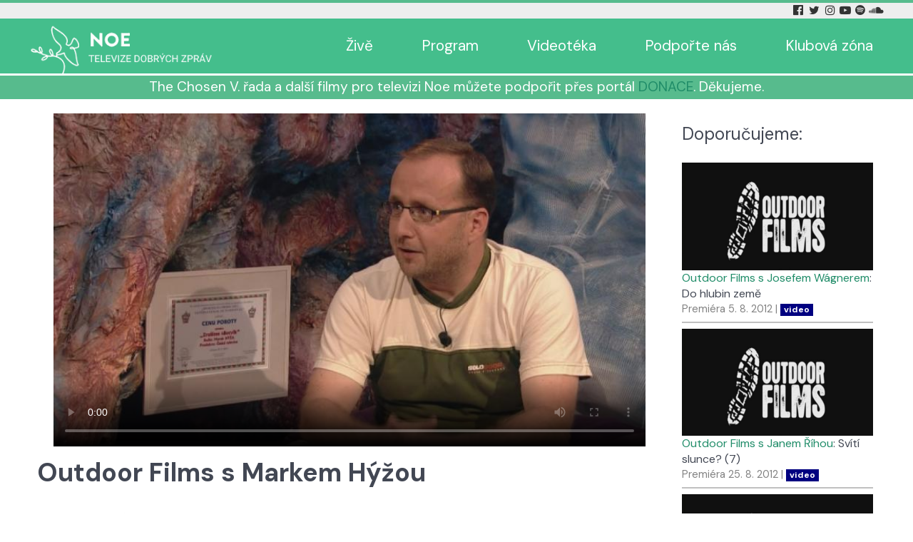

--- FILE ---
content_type: text/html; charset=utf-8
request_url: https://www.tvnoe.cz/porad/10134-outdoor-films-s-markem-hyzou-vodactvi-a-zivot-beru-s-pokorou
body_size: 6771
content:
                        <!DOCTYPE html>
<html lang="cs-CZ" dir="ltr">
        
<head>
    
            <meta name="viewport" content="width=device-width, initial-scale=1.0">
        <meta http-equiv="X-UA-Compatible" content="IE=edge" />
        

                <link rel="icon" type="image/x-icon" href="/images/LOGO-NOE-2017-neg-45x45.png" />
        
                <link rel="apple-touch-icon" sizes="180x180" href="/images/LOGO-NOE-2017-neg-100x100.png">
        <link rel="icon" sizes="192x192" href="/images/LOGO-NOE-2017-neg-100x100.png">
            
         <meta charset="utf-8">
	<meta name="rights" content="(c) Telepace s.r.o.">
	<meta name="description" content="Televize Noe je česká nekomerční nezisková televize, dává hlas opomíjeným, přátelství osamělým, příležitost začínajícím a prostor pro hledající.">
	<meta name="generator" content="Joomla! - Open Source Content Management">
	<title>Outdoor Films s Markem Hýžou: Vodáctví a život beru s pokorou | TV Noe</title>

    <link href="/media/tvnoe/tvnoe.css?221218" rel="stylesheet" />
	<link href="//vjs.zencdn.net/7.0/video-js.min.css" rel="stylesheet" />
	<link href="https://player.ssl.cdn.cra.cz/cra/2.1.6/play-skin.css" rel="stylesheet" />
	<link href="/media/plg_system_jcemediabox/css/jcemediabox.min.css?7d30aa8b30a57b85d658fcd54426884a" rel="stylesheet" />
	<link href="/media/gantry5/engines/nucleus/css-compiled/nucleus.css" rel="stylesheet" />
	<link href="/templates/g5_helium/custom/css-compiled/helium_13.css" rel="stylesheet" />
	<link href="/media/gantry5/engines/nucleus/css-compiled/bootstrap5.css" rel="stylesheet" />
	<link href="/media/system/css/joomla-fontawesome.min.css" rel="stylesheet" />
	<link href="/media/system/css/debug.css" rel="stylesheet" />
	<link href="/media/gantry5/assets/css/font-awesome.min.css" rel="stylesheet" />
	<link href="/templates/g5_helium/custom/css-compiled/helium-joomla_13.css" rel="stylesheet" />
	<link href="/templates/g5_helium/custom/css-compiled/custom_13.css" rel="stylesheet" />

    <script src="/media/vendor/jquery/js/jquery.min.js?3.7.1"></script>
	<script src="/media/legacy/js/jquery-noconflict.min.js?647005fc12b79b3ca2bb30c059899d5994e3e34d"></script>
	<script src="/media/mod_menu/js/menu-es5.min.js?67fbc8b8b869c69477141197bb499b56" nomodule defer></script>
	<script src="/media/plg_system_jcemediabox/js/jcemediabox.min.js?7d30aa8b30a57b85d658fcd54426884a"></script>
	<script src="https://www.googletagmanager.com/gtag/js?id=G-DRF1ZD8E52" async></script>
	<script>jQuery(document).ready(function(){WfMediabox.init({"base":"\/","theme":"shadow","width":"","height":"","lightbox":1,"shadowbox":1,"icons":0,"overlay":1,"overlay_opacity":0,"overlay_color":"","transition_speed":200,"close":2,"labels":{"close":"Close","next":"Next","previous":"Previous","cancel":"Cancel","numbers":"{{numbers}}","numbers_count":"{{current}} of {{total}}","download":"Download"},"swipe":true,"expand_on_click":true});});</script>
	<script>
  window.dataLayer = window.dataLayer || [];
  function gtag(){dataLayer.push(arguments);}
  gtag('js', new Date());

  gtag('config', 'G-DRF1ZD8E52');
</script>
	<meta property='og:type' content='article'/>
	<meta property='og:title' content='Outdoor Films s Markem Hýžou: Vodáctví a život beru s pokorou'/>
	<meta property='og:url' content='https://www.tvnoe.cz/porad/10134-outdoor-films-s-markem-hyzou-vodactvi-a-zivot-beru-s-pokorou'>
	<meta property='og:image' content='https://www.tvnoe.cz/images/kat/226/10134k0.jpg'>

    
                
</head>

    <body class="gantry g-helium-style site com_tvnoeporad view-porad no-layout no-task dir-ltr itemid-111 outline-13 g-offcanvas-left g-default g-style-preset2">
        
                    

        <div id="g-offcanvas"  data-g-offcanvas-swipe="1" data-g-offcanvas-css3="1">
                        <div class="g-grid">                        

        <div class="g-block size-100">
             <div id="mobile-menu-5697-particle" class="g-content g-particle">            <div id="g-mobilemenu-container" data-g-menu-breakpoint="48rem"></div>
            </div>
        </div>
            </div>
    </div>
        <div id="g-page-surround">
            <div class="g-offcanvas-hide g-offcanvas-toggle" role="navigation" data-offcanvas-toggle aria-controls="g-offcanvas" aria-expanded="false"><i class="fa fa-fw fa-bars"></i></div>                        

                                                        
                <section id="g-navigation">
                <div class="g-container">                                <div class="g-grid">                        

        <div class="g-block size-75">
             <div class="spacer"></div>
        </div>
                    

        <div class="g-block size-25 title1">
             <div id="social-7251-particle" class="g-content g-particle">            <div class="g-social ">
                                            <a href="https://www.facebook.com/tvnoe" target="_blank" rel="noopener noreferrer" title="Facebook Tv Noe" aria-label="Facebook Tv Noe">
                <span class="fa fa-facebook-official"></span>                            </a>
                                            <a href="https://twitter.com/tv_noe" target="_blank" rel="noopener noreferrer" title="Twitter Tv Noe" aria-label="Twitter Tv Noe">
                <span class="fa fa-twitter fa-fw"></span>                            </a>
                                            <a href="https://www.instagram.com/tv_noe" target="_blank" rel="noopener noreferrer" title="Instagram Tv Noe" aria-label="Instagram Tv Noe">
                <span class="fa fa-instagram"></span>                            </a>
                                            <a href="https://www.youtube.com/user/televnoe" target="_blank" rel="noopener noreferrer" title="YouTube Tv Noe" aria-label="YouTube Tv Noe">
                <span class="fa fa-youtube-play"></span>                            </a>
                                            <a href="https://open.spotify.com/show/1cyZzogmMJavdi4gtWeH5b" target="_blank" rel="noopener noreferrer" title="Spotify Tv Noe" aria-label="Spotify Tv Noe">
                <span class="fa fa-spotify"></span>                            </a>
                                            <a href="https://soundcloud.com/tvnoe" target="_blank" rel="noopener noreferrer" title="Soundcloud Tv Noe" aria-label="Soundcloud Tv Noe">
                <span class="fa fa-soundcloud"></span>                            </a>
            </div>
            </div>
        </div>
            </div>
            </div>
        
    </section>
                                                    
                <header id="g-header">
                <div class="g-container">                                <div class="g-grid">                        

        <div class="g-block size-23 noe-logo">
             <div id="logo-9608-particle" class="g-content g-particle">            <a href="/" target="_self" title="" aria-label="" rel="home" class="g-logo g-logo-helium">
                        <img src="/images/logo-noe.png" style="max-height: 87px" alt="" />
            </a>
            </div>
        </div>
                    

        <div class="g-block size-77 mainmenu">
             <div id="menu-6522-particle" class="g-content g-particle">            <nav class="g-main-nav" data-g-hover-expand="true">
        <ul class="g-toplevel">
                                                                                                                
        
                
        
                
        
        <li class="g-menu-item g-menu-item-type-component g-menu-item-102 g-standard  ">
                            <a class="g-menu-item-container" href="/live?view=livestream">
                                                                <span class="g-menu-item-content">
                                    <span class="g-menu-item-title">Živě</span>
            
                    </span>
                                                </a>
                                </li>
    
                                                                                                
        
                
        
                
        
        <li class="g-menu-item g-menu-item-type-component g-menu-item-103 g-standard  ">
                            <a class="g-menu-item-container" href="/program?view=dailyprogram">
                                                                <span class="g-menu-item-content">
                                    <span class="g-menu-item-title">Program</span>
            
                    </span>
                                                </a>
                                </li>
    
                                                                                                
        
                
        
                
        
        <li class="g-menu-item g-menu-item-type-component g-menu-item-279 g-standard  ">
                            <a class="g-menu-item-container" href="/videoteka">
                                                                <span class="g-menu-item-content">
                                    <span class="g-menu-item-title">Videotéka</span>
            
                    </span>
                                                </a>
                                </li>
    
                                                                                                
        
                
        
                
        
        <li class="g-menu-item g-menu-item-type-component g-menu-item-169 g-standard  ">
                            <a class="g-menu-item-container" href="/podporte-nas">
                                                                <span class="g-menu-item-content">
                                    <span class="g-menu-item-title">Podpořte nás</span>
            
                    </span>
                                                </a>
                                </li>
    
                                                                                                
        
                
        
                
        
        <li class="g-menu-item g-menu-item-type-component g-menu-item-806 g-standard  ">
                            <a class="g-menu-item-container" href="/klub">
                                                                <span class="g-menu-item-content">
                                    <span class="g-menu-item-title">Klubová zóna</span>
            
                    </span>
                                                </a>
                                </li>
    
    
        </ul>
    </nav>
            </div>
        </div>
            </div>
            </div>
        
    </header>
                                                    
                <section id="g-intro">
                <div class="g-container">                                <div class="g-grid">                        

        <div class="g-block size-100">
             <div id="custom-9128-particle" class="g-content g-particle">            <div style="color: #ffffff;text-align: center;font-size: 120%">The Chosen V. řada a další filmy pro televizi Noe můžete podpořit přes portál <a href="https://donace.cz/filmy-tv-noe" target="_blank" rel="noopener">DONACE</a>. Děkujeme.</div>
            </div>
        </div>
            </div>
            </div>
        
    </section>
                                    
                                
                
    
                <section id="g-container-main" class="g-wrapper">
                <div class="g-container">                    <div class="g-grid">                        

        <div class="g-block size-75">
             <main id="g-mainbar">
                                        <div class="g-grid">                        

        <div class="g-block size-100">
             <div class="g-content">
                                                            <div class="platform-content container"><div class="row"><div class="col"><style>
  .craplayer {
    height: 169px;
    width: 300px;
    padding: 0;
    max-width: 100%;
  }

@media (min-width: 470px) {
  .craplayer {
    height: 242px;
    width: 430px;
    padding: 0;
    max-width: 100%;
  }
}

@media (min-width: 772px) {
  .craplayer {
    height: 290px;
    width: 526px;
    padding-right: 5px;
    padding-left: 5px;
    max-width: 100%;
  }
}

@media (min-width: 960px) {
  .craplayer {
    height: 366px;
    width: 670px;
    padding-right: 10px;
    padding-left: 10px;
    max-width: 100%;
  }
}

@media (min-width: 1200px) {
  .craplayer {
    height: 467px;
    width: 850px;
    padding-right: 10px;
    padding-left: 10px;
    max-width: 100%;
  }
}

  </style>
  
<div class="container craplayer">
    <video id="player-live" class="video-js vjs-ott-skin" controls poster="/images/kat/226/10134k0.jpg" style="width: 100%; height: 100%;">
      <p class="vjs-no-js">To view this video please enable JavaScript, and consider upgrading to a web browser that <a href="https://videojs.com/html5-video-support/" target="_blank">supports HTML5 video</a></p>
    </video>

    <script type="text/javascript" src="https://code.jquery.com/jquery-3.2.1.min.js" integrity="sha256-hwg4gsxgFZhOsEEamdOYGBf13FyQuiTwlAQgxVSNgt4=" crossorigin="anonymous"></script>
    <!-- Player logic files -->
    <script type="text/javascript" src="https://player.ssl.cdn.cra.cz/cra/2.1.6/vjs-pack.js"></script>
    <script type="text/javascript" src="https://player.ssl.cdn.cra.cz/cra/2.1.6/player.min.js"></script>

    <!-- Player initialization -->
    <script type="text/javascript">

var INIT_PLAYER = {
  autoplay: false,
  flash: {
    swf: 'https://player.ssl.cdn.cra.cz/cra/2.1.6/video-js.swf'
  },
  plugins: {
    playedTicks: {},
    settings: {
      qualities: {},
    },
    thumbnails: {
      url: 'https://noe-vod.ssl.cdn.cra.cz/0044/6815/thumb.$Num$.jpg',
    },
    measuring: {
      streamInfo: {
        programID: 'a32',
        programName: 'Video Name',
        programDuration: -1, // Obligatory The total duration of the content broadcasted in the net parts of the programme in seconds. When it is not possible to evaluate duration (e.g. in live streaming, like direct streaming of TV channel) the value of programDuration should be set to -1.
        programType: 'Video', // Obligatory Type of content. Allowed values are: ‘Audio’, ‘Video’.
      },
      services: {} // Prepared for your custom service
    },
  },
  tracks: {
    HLS: [{
      lang: 'cs',
      src: 'https://noe-vod-prep-sec.ssl.cdn.cra.cz/5NHRoQVX5Gzj0mYRgJzG0A==,1764386135/0314/2077/cze-c-sd0-sd1-sd2-sd3-sd4-d5K6Thvf.ism/.m3u8',
      type: 'application/x-mpegURL',
      withCredentials: false
    }],
    DASH: [{
      lang: 'cs',
      src: 'https://noe-vod-prep-sec.ssl.cdn.cra.cz/7AdVyWaL74QTTqNZH0TOeA==,1764386135/0314/2077/cze-c-sd1-sd2-sd3-sd4-yVnIMKci.ism/.mpd',
      type: 'application/dash+xml'
    }]
  }
};

var CUSTOM_DATA = {};

/* NOTE: Player data initialization */
ottPlayer('player-live', INIT_PLAYER).then(function(playerInstance) {
  console.log('Live player with autoplay initialized: ');
});

    </script>
  </div>
  <h1>Outdoor Films s Markem Hýžou</h1>
<h2>Vodáctví a život beru s pokorou</h2>
<div class="noeporad-info noeporad-info-desktop hidden-phone hidden-tablet visible-desktop visible-large "><p><b>Zábava</b></p><p>Premiéra: <b>27.10.2012</b></p><p>Výroba: <b>2012</b></p></div>
<p class=""><p><strong><a href="http://moravskoslezsky.denik.cz/kultura_region/s-markem-hyzou-o-grand-canyonu-lasce-k-horam-a-vodactvi-20120520.html" title="Marek Hýža">Marek Hýža</a></strong> absolvoval pedagogickou fakultu,
pracoval jako učitel i redaktor a dramaturg České televize. Podílel se např. na
známých televizních seriálech - <strong><a href="http://cs.wikipedia.org/wiki/Osudov%C3%A9_okam%C5%BEiky" title="Osudové okamžiky">Osudové okamžiky</a></strong>, <strong><a href="http://www.csfd.cz/film/208149-zapomenute-vypravy/" title="Zapomenuté výpravy">Zapomenuté výpravy</a></strong>, <strong><a href="http://www.csfd.cz/film/229464-ta-nase-povaha-ceska/" title="Ta naše povaha česká... ">Ta naše povaha česká... </a></strong>Natáčí
filmy, píše scénáře a&nbsp; knihy... Nedávno se vrátil z úspěšné vodácké
expedice, kde již podruhé ve svém životě splavil divokou a pověstnou americkou
řeku v <strong><a href="http://cs.wikipedia.org/wiki/Grand_Canyon" title="Grand Canyonu">Grand Canyonu</a>.</strong></p>

<span style="color: rgb(0, 48, 0); font-family: Verdana, Helvetica, Arial, sans-serif; font-size: 12px; background-color: rgb(255, 255, 227); line-height: 16px; text-align: justify; "></span><span style="color: rgb(0, 48, 0); font-family: Verdana, Helvetica, Arial, sans-serif; font-size: 12px; background-color: rgb(255, 255, 227); line-height: 16px; text-align: justify; "></span><p style="margin-top: 0.49cm; margin-bottom: 0.49cm; line-height: 100%" align="LEFT">
<b></b></p></p>
<div class="noeporad-info noeporad-info-phone visible-phone visible-tablet hidden-desktop hidden-large "><p><b>Zábava</b></p><p>Premiéra: <b>27.10.2012</b></p><p>Výroba: <b>2012</b></p></div>
<div class="noeporad-addimg"><div><a class="jcepopup" href="/images/kat/226/10134k1.jpg?77" data-mediabox-group="noeimg" target="_blank"><img src="/images/kat/226/10134k1.jpg?77"></a></div><div><a class="jcepopup" href="/images/kat/226/10134k2.jpg?157" data-mediabox-group="noeimg" target="_blank"><img src="/images/kat/226/10134k2.jpg?157"></a></div></div></div></div></div>
    
            
    </div>
        </div>
            </div>
            
    </main>
        </div>
                    

        <div class="g-block size-25">
             <aside id="g-sidebar">
                                        <div class="g-grid">                        

        <div class="g-block size-100">
             <div class="g-content">
                                    <div class="platform-content"><div class="sidebar moduletable ">
        <h3 class='g-title'>Doporučujeme:</h3><div><div class="noeporad-nabidka"><a href="/porad/9711-outdoor-films-s-josefem-wagnerem-do-hlubin-zeme"><img src="/images/kat/226/226s.jpg?76"></a>
<div class="poradyblock-nazev"><a href="/porad/9711-outdoor-films-s-josefem-wagnerem-do-hlubin-zeme">Outdoor Films s Josefem Wágnerem</a>: Do hlubin země</div><div class="poradyblock-vysilani" style="font-size:90%; color:gray;">Premiéra 5. 8. 2012 | <span class="z-video">video</span></div></div><div class="clear"></div><div class="noeporad-nabidka"><a href="/porad/9789-outdoor-films-s-janem-rihou-sviti-slunce"><img src="/images/kat/226/226s.jpg?76"></a>
<div class="poradyblock-nazev"><a href="/porad/9789-outdoor-films-s-janem-rihou-sviti-slunce">Outdoor Films s Janem Říhou</a>: Svítí slunce? (7)</div><div class="poradyblock-vysilani" style="font-size:90%; color:gray;">Premiéra 25. 8. 2012 | <span class="z-video">video</span></div></div><div class="clear"></div><div class="noeporad-nabidka"><a href="/porad/9911-outdoor-films-s-jaroslavem-jindrou-veznem-ve-vlastni-minizemi"><img src="/images/kat/226/226s.jpg?76"></a>
<div class="poradyblock-nazev"><a href="/porad/9911-outdoor-films-s-jaroslavem-jindrou-veznem-ve-vlastni-minizemi">Outdoor Films s Jaroslavem Jindrou</a>: Vězněm ve vlastní minizemi (8)</div><div class="poradyblock-vysilani" style="font-size:90%; color:gray;">Premiéra 29. 9. 2012 | <span class="z-video">video</span></div></div><div class="clear"></div><div class="noeporad-nabidka"><a href="/porad/10284-outdoor-films-s-miloslavem-stinglem-neustale-ve-spisovatelske-puberte"><img src="/images/kat/226/10284k0.jpg?107"></a><div class="poradyblock-nazev"><a href="/porad/10284-outdoor-films-s-miloslavem-stinglem-neustale-ve-spisovatelske-puberte">Outdoor Films s Miloslavem Stinglem</a>: Neustále ve spisovatelské pubertě (10)</div><div class="poradyblock-vysilani" style="font-size:90%; color:gray;">Premiéra 24. 11. 2012 | <span class="z-video">video</span></div></div><div class="clear"></div><div class="noeporad-nabidka"><a href="/porad/10426-outdoor-films-s-miloslavem-dolezalem-cesta-za-snem"><img src="/images/kat/226/226s.jpg?76"></a>
<div class="poradyblock-nazev"><a href="/porad/10426-outdoor-films-s-miloslavem-dolezalem-cesta-za-snem">Outdoor Films s Miloslavem Doležalem</a>: Cesta za snem (11)</div><div class="poradyblock-vysilani" style="font-size:90%; color:gray;">Premiéra 29. 12. 2012 | <span class="z-video">video</span></div></div><div class="clear"></div><div class="noeporad-nabidka"><a href="/porad/10504-outdoor-films-s-romanem-vehovskym-cestou-osudu-a-nahody-7-let-na-cestach-autostopem"><img src="/images/kat/226/226s.jpg?76"></a>
<div class="poradyblock-nazev"><a href="/porad/10504-outdoor-films-s-romanem-vehovskym-cestou-osudu-a-nahody-7-let-na-cestach-autostopem">Outdoor Films s Romanem Vehovským</a>: Cestou osudu a náhody (7 let na cestách autostopem) (12)</div><div class="poradyblock-vysilani" style="font-size:90%; color:gray;">Premiéra 26. 1. 2013 | <span class="z-video">video</span></div></div><div class="clear"></div></div></div></div>
            
        </div>
        </div>
            </div>
            
    </aside>
        </div>
            </div>
    </div>
        
    </section>
    
                                                    
                <footer id="g-footer">
                <div class="g-container">                                <div class="g-grid">                        

        <div class="g-block  size-33-3">
             <div class="g-content">
                                    <div class="platform-content"><div class="menu-bottom-l moduletable ">
        <ul class="mod-menu mod-list nav menu-bottom-l">
<li class="nav-item item-148"><a href="/aktuality" >Aktuality</a></li><li class="nav-item item-212"><a href="/soutez" >Soutěž</a></li><li class="nav-item item-115"><a href="/porady" >Připravujeme</a></li><li class="nav-item item-446"><a href="/podcasty" >Podcasty (archiv)</a></li><li class="nav-item item-600"><a href="/obchudek-telepace" >Obchůdek Telepace</a></li><li class="nav-item item-646"><a href="/kde-se-potkame" >Kde se potkáme</a></li><li class="nav-item item-588"><a href="/klub-pratel" >Klub přátel</a></li><li class="nav-item item-397"><a href="/ke-stazeni" >Ke stažení</a></li><li class="nav-item item-692"><a href="/zpravodaj-tv-noe" >Zpravodaj TV Noe</a></li></ul>
</div></div>
            
        </div>
        </div>
                    

        <div class="g-block  size-33-3">
             <div class="g-content">
                                    <div class="platform-content"><div class="menu-bottom-ii moduletable ">
        <ul class="mod-menu mod-list nav menu-bottom-l">
<li class="nav-item item-258"><a href="/o-nas" >O nás</a></li><li class="nav-item item-261"><a href="/jak-nas-prijimat" >Jak nás přijímat</a></li><li class="nav-item item-259"><a href="/spolecnosti-telepace" >Společnosti TELEPACE</a></li><li class="nav-item item-154"><a href="/povinne-zverejnene-informace" >Povinně zveřejněné informace</a></li><li class="nav-item item-805"><a href="/gdpr" >GDPR</a></li><li class="nav-item item-260"><a href="/informace-pro-kabelove-operatory" >Informace pro kabelové operátory</a></li><li class="nav-item item-860"><a href="/press-kit-pro-media" >Press KIT – pro média</a></li><li class="nav-item item-168"><a href="/kontakty" >Kontakty</a></li></ul>
</div></div>
            
        </div>
        </div>
                    

        <div class="g-block  size-33-3">
             <div class="g-content">
                                    <div class="platform-content"><div class="menu-bottom-iii moduletable ">
        <ul class="mod-menu mod-list nav menu-bottom-l">
<li class="nav-item item-642"><a href="https://zahradapisnickaru.cz/" target="_blank" rel="noopener noreferrer">Zahrada písničkářů</a></li><li class="nav-item item-643"><a href="https://www.biblickazahrada.cz/" target="_blank" rel="noopener noreferrer">Biblická zahrada</a></li><li class="nav-item item-645"><a href="https://www.filmaspiritualita.cz/" target="_blank" rel="noopener noreferrer">Film &amp; spiritualita</a></li><li class="nav-item item-644"><a href="https://www.vosp.cz/noe" target="_blank" rel="noopener noreferrer">Akademie televize Noe</a></li><li class="nav-item item-647"><a href="https://filmana.cz/" >Filmana</a></li></ul>
</div></div>
            
        </div>
        </div>
            </div>
                            <div class="g-grid">                        

        <div class="g-block size-15">
             <div id="logo-9571-particle" class="g-content g-particle">            <a href="/" target="_self" title="" aria-label="" rel="home" class="g-logo g-logo-helium">
                        <img src="/images/newNoeLogo2018_premultipliedAlphaL.png"  alt="" />
            </a>
            </div>
        </div>
                    

        <div class="g-block size-15">
             <div id="copyright-1736-particle" class="g-content g-particle">            <div class="g-copyright ">
    &copy;
            Telepace s.r.o.
        2008 -     2025
    <br />Developed by RocketTheme exclusively<br />for Gantry 5.</div>
            </div>
        </div>
                    

        <div class="g-block size-70">
             <div id="custom-2855-particle" class="g-content g-particle">            <p style="text-align: center;">Sleduj Tv NOE v mobilní aplikaci:   <a href="https://apps.apple.com/cz/app/tv-noe/id1358693188" title="Stahuj v AppStore" target="_blank" rel="noopener"><img src="/images/app-store.png" title="aplikace pro Apple" width="174" height="50" alt="aplikace pro Apple" /></a> <a href="https://play.google.com/store/apps/details?id=cz.telepace.tvnoe" title="Stahuj v Google Play" target="_blank" rel="noopener"><img src="/images/google-play.png" title="aplikace pro Android" width="171" height="50" alt="aplikace pro Android" /></a></p>
            </div>
        </div>
            </div>
            </div>
        
    </footer>
                                
                        

        </div>
                    

                        <script type="text/javascript" src="/media/gantry5/assets/js/main.js"></script>
    

    

        
    </body>
</html>


--- FILE ---
content_type: text/css
request_url: https://www.tvnoe.cz/media/tvnoe/tvnoe.css?221218
body_size: 741
content:

.tvnoe-submenu-name {
	font-size: 2.3rem;
	font-weight: 800;
	color: #808080;
	display: inline-block;
	width: 17rem;
	max-height: 30px;
	height: 30px;
}
.tvnoe-submenu-li {
	display: inline-block;
}
.tvnoe-submenu-li ul {
	margin: 0;
	padding: 0;
	list-style: none;
	display: inline-block;
}
.tvnoe-submenu-li li {
	display: inline-block;
  padding: 1.8rem 1rem;
}
.tvnoe-submenu-li li.set {
  background-color: #ffffff;
}
.tvnoe-submenu-li li a {
  color: #808080;
  font-size: 1.4rem;
  border-bottom: 2px solid transparent;
}
.tvnoe-submenu-li li.set a {
  color: #303030;
}
.tvnoe-submenu-li li a:hover {
  border-bottom: 2px solid #808080;
}

.noe-program-nav {
  width: 100%;
}
.noe-program-nav ul {
  list-style-type: none;
  display: flex;
  margin: 0;
}
.noe-program-nav ul li {
  display: inline-block;
  background: white;
  margin-right: 3px;
  border-radius: 3px;
  width: 99%;
  max-width: 80px;
  min-width: 40px;
  text-align: center;
  padding: 5px;
}
.noe-program-nav ul li a {
  display: block;
}
.noe-program-nav ul li.noe-program-nav-sipka{
  font-size: 200%;
  background: transparent;
  min-width: 30px;
}
.noe-program-nav ul li.noe-program-nav-ned{
  font-weight: bold;
}
.noe-program-nav ul li.noe-program-nav-set{
  background: #54bc91;
  font-weight: bold;
}
.noe-program-nav ul li.noe-program-nav-set a{
  color: white !important;
}

.noe-program-list {
  min-width: 600px;
}
.noe-program-list > div {
  display: flex;
}

.noe-program-list-noe2 a {
  color: #0057cb;
}
.noe-program-list-noe2 a:hover {
  color: #8080ff;
}

.noe-program-list > div > div{
  width: 50%;
  margin: 0 1em 0.2em 1em;
  border-bottom: 1px solid lightgray;
}

.noe-program-list-head {
  color: white;font-size: 110%;padding: 0.2em 1em;font-weight: bold;
}
.noe-program-list-head-noe1 {
  background: #2bc48c;
}
.noe-program-list-head-noe2 {
  background: #0057cb;
}

.noe-program-print{ float: right;}
.noe-program-print-ico{
  display: inline-block;
  font: normal normal normal 24px/1 FontAwesome;
  font-size: 24px;
  text-rendering: auto;
}
.noe-program-print-ico::before {content: "\f02f";}


@media (max-width: 470px) {
  .noemain-a {display: block !important;margin-bottom: 0 !important;}
  .noemain-block {width: 100% !important;margin-bottom: 10px;}
  .noe-program-nav ul li {
    font-size: 60%;
    min-width: 25px;
  }
}

@media (max-width: 772px) {
  .noemain-a {display: block !important;margin-bottom: 0 !important;}
  .noemain-block {width: 100% !important;margin-bottom: 10px;}
  .noe-program-nav ul li {
    font-size: 80%;
    min-width: 29px;
  }

}

@media (max-width: 960px) {
  .noe-program-nav ul li {
  }

}

@media (max-width: 1200px) {
  .noe-program-nav ul li {
  }
}

.noe-videoteka-nav {
  width: 100%;
}
.noe-videoteka-nav ul {
  list-style-type: none;
  display: flex;
  margin: 0;
}
.noe-videoteka-nav ul li {
  display: inline-block;
  background: #747474;
  margin-right: 3px;
  border-radius: 3px;
  width: 99%;
  max-width: 80px;
  min-width: 40px;
  text-align: center;
  padding: 5px;
}
.noe-videoteka-nav ul li a {
  display: block;
  color: white;
}
.noe-videoteka-nav ul li:hover {
  background: #aeaeae;
}
.noe-videoteka-nav ul li.noe-videoteka-nav-sipka{
  background: transparent;
}
.noe-videoteka-nav ul li.noe-videoteka-nav-sipka:hover{
  background: #e0e0e0;
}
.noe-videoteka-nav ul li.noe-videoteka-nav-ned{
  font-weight: bold;
}
.noe-videoteka-nav ul li.noe-videoteka-nav-set{
  background: #54bc91;
  font-weight: bold;
}
.noe-videoteka-nav ul li.noe-videoteka-nav-set:hover{
  background: #54bc91;
}
.noe-videoteka-nav ul li.noe-videoteka-nav-set a{
  color: white !important;
}
